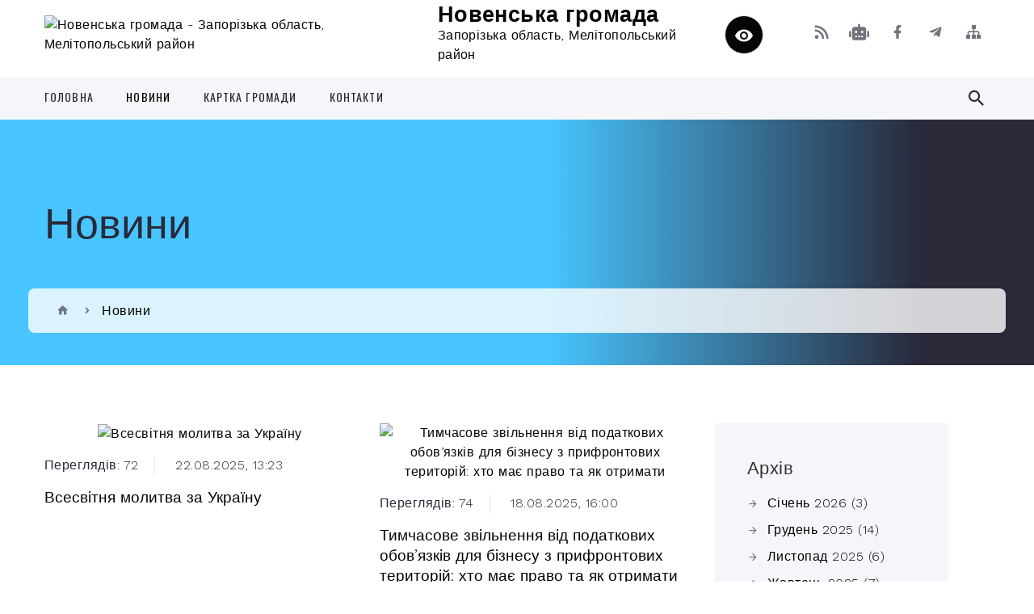

--- FILE ---
content_type: text/html; charset=UTF-8
request_url: https://novenska-gromada.gov.ua/news/?p=5
body_size: 14219
content:
<!DOCTYPE html>
<html class="wide wow-animation" lang="uk">
<head>
	<!--[if IE]><meta http-equiv="X-UA-Compatible" content="IE=edge"><![endif]-->
	<meta charset="utf-8">
	<meta name="viewport" content="width=device-width, initial-scale=1">
	<!--[if IE]><script>
		document.createElement('header');
		document.createElement('nav');
		document.createElement('main');
		document.createElement('section');
		document.createElement('article');
		document.createElement('aside');
		document.createElement('footer');
		document.createElement('figure');
		document.createElement('figcaption');
	</script><![endif]-->
	<title>Новини | Новенська громада, Запорізька область, Мелітопольський район</title>
	<meta name="description" content="Новини, події, інформація - Новенська">
	<meta name="keywords" content="Новини, |, Новенська, громада,, Запорізька, область,, Мелітопольський, район">

	
		<meta property="og:image" content="https://rada.info/upload/users_files/20523800/gerb/Зображення-WhatsApp-дата_-2025-09-12-о-08.45.51_50ab3fca.png">
					
		<link rel="apple-touch-icon" sizes="57x57" href="https://gromada.org.ua/apple-icon-57x57.png">
	<link rel="apple-touch-icon" sizes="60x60" href="https://gromada.org.ua/apple-icon-60x60.png">
	<link rel="apple-touch-icon" sizes="72x72" href="https://gromada.org.ua/apple-icon-72x72.png">
	<link rel="apple-touch-icon" sizes="76x76" href="https://gromada.org.ua/apple-icon-76x76.png">
	<link rel="apple-touch-icon" sizes="114x114" href="https://gromada.org.ua/apple-icon-114x114.png">
	<link rel="apple-touch-icon" sizes="120x120" href="https://gromada.org.ua/apple-icon-120x120.png">
	<link rel="apple-touch-icon" sizes="144x144" href="https://gromada.org.ua/apple-icon-144x144.png">
	<link rel="apple-touch-icon" sizes="152x152" href="https://gromada.org.ua/apple-icon-152x152.png">
	<link rel="apple-touch-icon" sizes="180x180" href="https://gromada.org.ua/apple-icon-180x180.png">
	<link rel="icon" type="image/png" sizes="192x192"  href="https://gromada.org.ua/android-icon-192x192.png">
	<link rel="icon" type="image/png" sizes="32x32" href="https://gromada.org.ua/favicon-32x32.png">
	<link rel="icon" type="image/png" sizes="96x96" href="https://gromada.org.ua/favicon-96x96.png">
	<link rel="icon" type="image/png" sizes="16x16" href="https://gromada.org.ua/favicon-16x16.png">
	<link rel="manifest" href="https://gromada.org.ua/manifest.json">
	<meta name="msapplication-TileColor" content="#ffffff">
	<meta name="msapplication-TileImage" content="https://gromada.org.ua/ms-icon-144x144.png">
	<meta name="theme-color" content="#ffffff">
	
	
		<meta name="robots" content="">
		
    <link rel="stylesheet" href="https://fonts.googleapis.com/css?family=Work+Sans:300,700,800%7COswald:300,400,500">
	
    <link rel="preload" href="//gromada.org.ua/themes/2021_bar/css/styles_vip.css?v=2.98" as="style">
	<link rel="stylesheet" href="//gromada.org.ua/themes/2021_bar/css/styles_vip.css?v=2.98">
	<link rel="stylesheet" href="//gromada.org.ua/themes/2021_bar/css/77225/theme_vip.css?v=1768456113">
	
			<!--[if lt IE 9]>
	<script src="https://oss.maxcdn.com/html5shiv/3.7.2/html5shiv.min.js"></script>
	<script src="https://oss.maxcdn.com/respond/1.4.2/respond.min.js"></script>
	<![endif]-->
	<!--[if gte IE 9]>
	<style type="text/css">
		.gradient { filter: none; }
	</style>
	<![endif]-->

</head>
<body class="">

	<a href="#top_menu" class="skip-link link" aria-label="Перейти до головного меню (Alt+1)" accesskey="1">Перейти до головного меню (Alt+1)</a>
	<a href="#left_menu" class="skip-link link" aria-label="Перейти до бічного меню (Alt+2)" accesskey="2">Перейти до бічного меню (Alt+2)</a>
    <a href="#main_content" class="skip-link link" aria-label="Перейти до головного вмісту (Alt+3)" accesskey="3">Перейти до текстового вмісту (Alt+3)</a>



<div class="page">

	<!-- Page Header-->
	<header class="section page-header">
		<!-- RD Navbar-->
		<div class="rd-navbar-wrap">
			<nav class="rd-navbar rd-navbar-corporate" data-layout="rd-navbar-fixed" data-sm-layout="rd-navbar-fixed" data-md-layout="rd-navbar-fixed" data-md-device-layout="rd-navbar-fixed" data-lg-layout="rd-navbar-static" data-lg-device-layout="rd-navbar-fixed" data-xl-layout="rd-navbar-static" data-xl-device-layout="rd-navbar-static" data-xxl-layout="rd-navbar-static" data-xxl-device-layout="rd-navbar-static" data-lg-stick-up-offset="118px" data-xl-stick-up-offset="118px" data-xxl-stick-up-offset="118px" data-lg-stick-up="true" data-xl-stick-up="true" data-xxl-stick-up="true">
				<div class="rd-navbar-aside-outer">
					<div class="rd-navbar-aside">
						<!-- RD Navbar Panel-->
						<div class="rd-navbar-panel">
							<!-- RD Navbar Toggle-->
							<button class="rd-navbar-toggle" data-rd-navbar-toggle="#rd-navbar-nav-wrap-1" aria-label="Показати меню сайту"><span></span></button>
							<a class="rd-navbar-brand" href="https://novenska-gromada.gov.ua/">
								<img src="https://rada.info/upload/users_files/20523800/gerb/Зображення-WhatsApp-дата_-2025-09-12-о-08.45.51_50ab3fca.png" alt="Новенська громада - Запорізька область, Мелітопольський район" srcset="https://rada.info/upload/users_files/20523800/gerb/Зображення-WhatsApp-дата_-2025-09-12-о-08.45.51_50ab3fca.png">
								<span>Новенська громада <br><small>Запорізька область, Мелітопольський район</small></span>
							</a>
						</div>
						<div class="rd-navbar-collapse">
							<button class="rd-navbar-collapse-toggle rd-navbar-fixed-element-1" data-rd-navbar-toggle="#rd-navbar-collapse-content-1"><span></span></button>
							<div class="rd-navbar-collapse-content" id="rd-navbar-collapse-content-1">
								<article class="unit align-items-center">
									<div class="unit-left"><a class="icon icon-md icon-modern mdi mdi-eye inverse" href="#" title="Режим високої контастності" onclick="return set_special('5b50c4585ad7e37c7c55d618314a87453fabee4f');"></a></div>
								</article>
								<article class="align-items-center">
									<div class="unit-body">
										<ul class="list-0">
											<li class="social_links">
												<div class="group group-xs group-middle">
												
													<a class="icon icon-sm icon-creative mdi mdi-rss" href="https://gromada.org.ua/rss/77225/" rel="nofollow" target="_blank" title="RSS-стрічка новин"></a>
																										<a class="icon icon-sm icon-creative mdi mdi-robot" href="https://novenska-gromada.gov.ua/feedback/#chat_bot" title="Наша громада в смартфоні"><i class="fas fa-robot"></i></a>
																																																				<a class="icon icon-sm icon-creative mdi mdi-facebook" href="https://www.facebook.com/novenskagromada/" rel="nofollow" target="_blank" title="Наша сторінка у Facebook"></a>													<a class="icon icon-sm icon-creative mdi mdi-telegram" href="https://t.me/novenskatg" rel="nofollow" target="_blank" title="Telegram-канал"></a>																										<a class="icon icon-sm icon-creative mdi mdi-sitemap" href="https://novenska-gromada.gov.ua/sitemap/" rel="nofollow" target="_blank" title="Мапа сайту"></a>
													
												</div>
											</li>
																					</ul>
									</div>
								</article>
							</div>
						</div>
					</div>
				</div>
				<div class="rd-navbar-main-outer" id="top_menu">
					<div class="rd-navbar-main">
						<div class="rd-navbar-nav-wrap" id="rd-navbar-nav-wrap-1">
							<!-- RD Navbar Search-->
							<div class="rd-navbar-search" id="rd-navbar-search-1">
								<button class="rd-navbar-search-toggle" data-rd-navbar-toggle="#rd-navbar-search-1" aria-label="Показати форму для пошуку"><span></span></button>
								<form class="rd-search" action="https://novenska-gromada.gov.ua/search/" data-search-live="rd-search-results-live-1" method="GET">
									<div class="form-wrap">
										<label class="form-label" for="rd-navbar-search-form-input-1">Пошук...</label>
										<input class="form-input rd-navbar-search-form-input" id="rd-navbar-search-form-input-1" type="text" name="q" aria-label="Введіть пошукову фразу" autocomplete="off">
									</div>
									<button name="gAction" value="y" class="rd-search-form-submit far fa-search" type="submit" aria-label="Здійснити пошук"></button>
								</form>
							</div>
							<!-- RD Navbar Nav-->
							<ul class="rd-navbar-nav">
																<li class="rd-nav-item">
									<a class="rd-nav-link" href="https://novenska-gromada.gov.ua/main/">Головна</a>
																	</li>
																<li class="rd-nav-item active">
									<a class="rd-nav-link" href="https://novenska-gromada.gov.ua/news/">Новини</a>
																	</li>
																<li class="rd-nav-item">
									<a class="rd-nav-link" href="https://novenska-gromada.gov.ua/structure/">Картка громади</a>
																	</li>
																<li class="rd-nav-item">
									<a class="rd-nav-link" href="https://novenska-gromada.gov.ua/feedback/">Контакти</a>
																	</li>
																							</ul>
						</div>
					</div>
				</div>
			</nav>
		</div>
	</header>

		<section class="breadcrumbs-custom bg-image" style="background-image: url(https://rada.info/upload/users_files/20523800/backgrounds/30_2.jpg);">
		<div class="breadcrumbs-custom-inner">
			<div class="container breadcrumbs-custom-container">
				<div class="breadcrumbs-custom-main">
										<h1 class="breadcrumbs-custom-title">Новини</h1>
									</div>
				<ul class="breadcrumbs-custom-path"><li><a href="/" title="Головна сторінка"><span class="icon mdi mdi-home"></span></a></li><li class="active" aria-current="page">Новини</li> </ul>
			</div>
		</div>
	</section>
	
	<div id="main_content">
						<section class="section section-lg">
    <div class="container">
	
      <div class="blog-layout">
        <div class="blog-layout-main">

			
		          <div class="row row-50 row-xxl-70">

                        <div class="col-sm-6 wow-outer">
              <!-- Post Classic-->
              <article class="post-modern wow slideInLeft animated">
                  <a class="post-modern-media" href="https://novenska-gromada.gov.ua/news/1755858290/">
												<img src="https://rada.info/upload/users_files/20523800/56ee0634e1e8ccb607fb8208d5542cda.jpg" alt="Всесвітня молитва за Україну">
						                                        </a>
                  <ul class="post-modern-meta">
                      <li>Переглядів: 72</li>
                      <li>
                        <time datetime="2025">22.08.2025, 13:23</time>
                      </li>
                  </ul>
                  <h4 class="post-modern-title"><a href="https://novenska-gromada.gov.ua/news/1755858290/">Всесвітня молитва за Україну</a></h4>
              </article>
            </div>
                        <div class="col-sm-6 wow-outer">
              <!-- Post Classic-->
              <article class="post-modern wow slideInLeft animated">
                  <a class="post-modern-media" href="https://novenska-gromada.gov.ua/news/1755522388/">
												<img src="https://rada.info/upload/users_files/20523800/97eef6374c1e2029b9cd73c557fed851.jpg" alt="Тимчасове звільнення від податкових обов’язків для бізнесу з прифронтових територій: хто має право та як отримати">
						                                        </a>
                  <ul class="post-modern-meta">
                      <li>Переглядів: 74</li>
                      <li>
                        <time datetime="2025">18.08.2025, 16:00</time>
                      </li>
                  </ul>
                  <h4 class="post-modern-title"><a href="https://novenska-gromada.gov.ua/news/1755522388/">Тимчасове звільнення від податкових обов’язків для бізнесу з прифронтових територій: хто має право та як отримати</a></h4>
              </article>
            </div>
                        <div class="col-sm-6 wow-outer">
              <!-- Post Classic-->
              <article class="post-modern wow slideInLeft animated">
                  <a class="post-modern-media" href="https://novenska-gromada.gov.ua/news/1755515537/">
												<img src="https://rada.info/upload/users_files/20523800/e1229662a9cd9adeb440feff2e629cb2.jpg" alt="Уряд розширює доступ до програми єОселя для ВПО та мешканців прифронтових територій">
						                                        </a>
                  <ul class="post-modern-meta">
                      <li>Переглядів: 80</li>
                      <li>
                        <time datetime="2025">18.08.2025, 14:10</time>
                      </li>
                  </ul>
                  <h4 class="post-modern-title"><a href="https://novenska-gromada.gov.ua/news/1755515537/">Уряд розширює доступ до програми єОселя для ВПО та мешканців прифронтових територій</a></h4>
              </article>
            </div>
                        <div class="col-sm-6 wow-outer">
              <!-- Post Classic-->
              <article class="post-modern wow slideInLeft animated">
                  <a class="post-modern-media" href="https://novenska-gromada.gov.ua/news/1755511011/">
												<img src="https://rada.info/upload/users_files/20523800/af4bfff43131583d3a34ad2a9e4bde67.png" alt="Бути поряд – просто: в Україні запустили платформу для підтримки постраждалих від агресії рф">
						                                        </a>
                  <ul class="post-modern-meta">
                      <li>Переглядів: 67</li>
                      <li>
                        <time datetime="2025">18.08.2025, 12:55</time>
                      </li>
                  </ul>
                  <h4 class="post-modern-title"><a href="https://novenska-gromada.gov.ua/news/1755511011/">Бути поряд – просто: в Україні запустили платформу для підтримки постраждалих від агресії рф</a></h4>
              </article>
            </div>
                        <div class="col-sm-6 wow-outer">
              <!-- Post Classic-->
              <article class="post-modern wow slideInLeft animated">
                  <a class="post-modern-media" href="https://novenska-gromada.gov.ua/news/1755503666/">
												<img src="https://rada.info/upload/users_files/20523800/e6a01d383a423f819b8bfdce3d71ce9f.jpg" alt="Міжнародний день корінних народів світу">
						                                        </a>
                  <ul class="post-modern-meta">
                      <li>Переглядів: 117</li>
                      <li>
                        <time datetime="2025">18.08.2025, 10:51</time>
                      </li>
                  </ul>
                  <h4 class="post-modern-title"><a href="https://novenska-gromada.gov.ua/news/1755503666/">Міжнародний день корінних народів світу</a></h4>
              </article>
            </div>
                        <div class="col-sm-6 wow-outer">
              <!-- Post Classic-->
              <article class="post-modern wow slideInLeft animated">
                  <a class="post-modern-media" href="https://novenska-gromada.gov.ua/news/1755249489/">
												<img src="https://rada.info/upload/users_files/20523800/14fba818685f3f2d2d8bbbf112fc7abd.jpg" alt="Набір в «Азов». Вільний вибір посади і служба без досвіду">
						                                        </a>
                  <ul class="post-modern-meta">
                      <li>Переглядів: 127</li>
                      <li>
                        <time datetime="2025">15.08.2025, 12:09</time>
                      </li>
                  </ul>
                  <h4 class="post-modern-title"><a href="https://novenska-gromada.gov.ua/news/1755249489/">Набір в «Азов». Вільний вибір посади і служба без досвіду</a></h4>
              </article>
            </div>
                        <div class="col-sm-6 wow-outer">
              <!-- Post Classic-->
              <article class="post-modern wow slideInLeft animated">
                  <a class="post-modern-media" href="https://novenska-gromada.gov.ua/news/1755179766/">
												<img src="https://rada.info/upload/users_files/20523800/1d354450fcbca1d49100fe6d67a55a3a.png" alt="Курс для молоді «Вступ України до ЄС»">
						                                        </a>
                  <ul class="post-modern-meta">
                      <li>Переглядів: 132</li>
                      <li>
                        <time datetime="2025">14.08.2025, 16:55</time>
                      </li>
                  </ul>
                  <h4 class="post-modern-title"><a href="https://novenska-gromada.gov.ua/news/1755179766/">Курс для молоді «Вступ України до ЄС»</a></h4>
              </article>
            </div>
                        <div class="col-sm-6 wow-outer">
              <!-- Post Classic-->
              <article class="post-modern wow slideInLeft animated">
                  <a class="post-modern-media" href="https://novenska-gromada.gov.ua/news/1755079466/">
												<img src="https://rada.info/upload/users_files/20523800/916a2de43466d5ba5fb3613d79715395.jpg" alt="Вивчення української мови для ветеранів війни, Захисників і Захисниць України. Безоплатні онлайн-курси">
						                                        </a>
                  <ul class="post-modern-meta">
                      <li>Переглядів: 72</li>
                      <li>
                        <time datetime="2025">13.08.2025, 13:00</time>
                      </li>
                  </ul>
                  <h4 class="post-modern-title"><a href="https://novenska-gromada.gov.ua/news/1755079466/">Вивчення української мови для ветеранів війни, Захисників і Захисниць України. Безоплатні онлайн-курси</a></h4>
              </article>
            </div>
                        <div class="col-sm-6 wow-outer">
              <!-- Post Classic-->
              <article class="post-modern wow slideInLeft animated">
                  <a class="post-modern-media" href="https://novenska-gromada.gov.ua/news/1754979581/">
												<img src="https://rada.info/upload/users_files/20523800/d56b3f829c56f3e0ac3638546c0ec46b.jpeg" alt="З Днем молоді!">
						                                        </a>
                  <ul class="post-modern-meta">
                      <li>Переглядів: 91</li>
                      <li>
                        <time datetime="2025">12.08.2025, 09:18</time>
                      </li>
                  </ul>
                  <h4 class="post-modern-title"><a href="https://novenska-gromada.gov.ua/news/1754979581/">З Днем молоді!</a></h4>
              </article>
            </div>
                        <div class="col-sm-6 wow-outer">
              <!-- Post Classic-->
              <article class="post-modern wow slideInLeft animated">
                  <a class="post-modern-media" href="https://novenska-gromada.gov.ua/news/1754979303/">
												<img src="https://rada.info/upload/users_files/20523800/0d406ec7fe908cde3cc468895dca5905.jpg" alt="Підписання меморандуму про співпрацю з Запорізьким обласним центром національного спротиву та ветеранської політики">
						                                        </a>
                  <ul class="post-modern-meta">
                      <li>Переглядів: 219</li>
                      <li>
                        <time datetime="2025">12.08.2025, 09:13</time>
                      </li>
                  </ul>
                  <h4 class="post-modern-title"><a href="https://novenska-gromada.gov.ua/news/1754979303/">Підписання меморандуму про співпрацю з Запорізьким обласним центром національного спротиву та ветеранської політики</a></h4>
              </article>
            </div>
            
          </div>

          <nav aria-label="Посторінкова навігація" class="pagination"><div class="page-item"><a class="page-link button-winona" href="?p=1">1</a></div><div class="page-item"><a class="page-link button-winona" href="?p=2">2</a></div><div class="page-item"><a class="page-link button-winona" href="?p=3">3</a></div><div class="page-item"><a class="page-link button-winona" href="?p=4">4</a></div><div class="page-item active"><a class="page-link button-winona" href="#" aria-current="page">5</a></div><div class="page-item"><a class="page-link button-winona" href="?p=6">6</a></div><div class="page-item"><a class="page-link button-winona" href="?p=7">7</a></div><div class="page-item"><a class="page-link button-winona" href="?p=8">8</a></div><div class="page-item"><a class="page-link button-winona" href="?p=9">9</a></div><div class="page-item"><a class="page-link button-winona" href="?p=10">10</a></div><div class="page-item"><a class="page-link button-winona" href="?p=62">&raquo;</a></div></nav>
        </div>
        <div class="blog-layout-aside">
		
			<div class="blog-layout-aside-item">
				<p class="blog-layout-aside-title">Архів</p>
				<ul class="list-marked">
															<li><a href="?date_from=2026-01-01&date_to=2026-01-31&period=1&gAction=date_filter" rel="nofollow">Січень 2026 (3)</a></li>
																				<li><a href="?date_from=2025-12-01&date_to=2025-12-31&period=2&gAction=date_filter" rel="nofollow">Грудень 2025 (14)</a></li>
																				<li><a href="?date_from=2025-11-01&date_to=2025-11-30&period=3&gAction=date_filter" rel="nofollow">Листопад 2025 (6)</a></li>
																				<li><a href="?date_from=2025-10-01&date_to=2025-10-31&period=4&gAction=date_filter" rel="nofollow">Жовтень 2025 (7)</a></li>
																				<li><a href="?date_from=2025-09-01&date_to=2025-09-30&period=5&gAction=date_filter" rel="nofollow">Вересень 2025 (2)</a></li>
																				<li><a href="?date_from=2025-08-01&date_to=2025-08-31&period=6&gAction=date_filter" rel="nofollow">Серпень 2025 (18)</a></li>
																				<li><a href="?date_from=2025-07-01&date_to=2025-07-31&period=7&gAction=date_filter" rel="nofollow">Липень 2025 (12)</a></li>
																				<li><a href="?date_from=2025-06-01&date_to=2025-06-30&period=8&gAction=date_filter" rel="nofollow">Червень 2025 (39)</a></li>
																				<li><a href="?date_from=2025-05-01&date_to=2025-05-31&period=9&gAction=date_filter" rel="nofollow">Травень 2025 (11)</a></li>
																				<li><a href="?date_from=2025-04-01&date_to=2025-04-30&period=10&gAction=date_filter" rel="nofollow">Квітень 2025 (9)</a></li>
																				<li><a href="?date_from=2025-03-01&date_to=2025-03-31&period=11&gAction=date_filter" rel="nofollow">Березень 2025 (2)</a></li>
																				<li><a href="?date_from=2025-02-01&date_to=2025-02-28&period=12&gAction=date_filter" rel="nofollow">Лютий 2025 (4)</a></li>
																				<li><a href="?date_from=2025-01-01&date_to=2025-01-31&period=13&gAction=date_filter" rel="nofollow">Січень 2025 (4)</a></li>
																				<li><a href="?date_from=2020-02-01&date_to=2024-12-31&period=14&gAction=date_filter" rel="nofollow">Більше року тому (472)</a></li>
														</ul>
			</div>
					  
        </div>
      </div>
    </div>
</section>

<section class="section section-sm bg-gray-100 right_menu_b" id="left_menu">
	<div class="container">
		
        <div class="owl-carousel owl-carousel-centered-pagination" data-items="1" data-sm-items="2" data-md-items="3" data-lg-items="4" data-dots="true" data-stage-padding="0" data-loop="false" data-margin="30" data-mouse-drag="true">
			            <div class="item">
				<h5><a href="https://novenska-gromada.gov.ua/golova-novenskoi-otg-17-34-40-24-02-2020/">Сільський голова</a></h5>
				            </div>
			            <div class="item">
				<h5><a href="https://novenska-gromada.gov.ua/docs/">Архів документів</a></h5>
				            </div>
			            <div class="item">
				<h5><a href="https://novenska-gromada.gov.ua/vikonavchij-komitet-20-36-30-24-02-2020/">Виконавчий комітет</a></h5>
				            </div>
			            <div class="item">
				<h5><a href="https://novenska-gromada.gov.ua/aparat-17-34-03-24-02-2020/">Апарат</a></h5>
				            </div>
			            <div class="item">
				<h5><a href="https://novenska-gromada.gov.ua/deputati-17-47-55-24-02-2020/">Депутати</a></h5>
				            </div>
			            <div class="item">
				<h5><a href="https://novenska-gromada.gov.ua/istorichna-dovidka-20-36-50-24-02-2020/">Історична довідка</a></h5>
								<ul>
										<li>
						<a href="https://novenska-gromada.gov.ua/selo-udachne-13-27-26-26-02-2020/">Село Удачне</a>
					</li>
										<li>
						<a href="https://novenska-gromada.gov.ua/selische-nove-20-39-55-24-02-2020/">Селище Нове</a>
					</li>
										<li>
						<a href="https://novenska-gromada.gov.ua/selo-daniloivanivka-20-43-45-24-02-2020/">Село Данило-Іванівка</a>
					</li>
										<li>
						<a href="https://novenska-gromada.gov.ua/selische-sadove-20-48-10-24-02-2020/">Селище Садове</a>
					</li>
										<li>
						<a href="https://novenska-gromada.gov.ua/selische-zelene-20-49-31-24-02-2020/">Селище Зелене</a>
					</li>
										<li>
						<a href="https://novenska-gromada.gov.ua/selo-taschenak-20-50-40-24-02-2020/">Село Тащенак</a>
					</li>
										<li>
						<a href="https://novenska-gromada.gov.ua/selische-fruktove-20-53-47-24-02-2020/">Селище Фруктове</a>
					</li>
										<li>
						<a href="https://novenska-gromada.gov.ua/selo-dolinske-20-55-41-24-02-2020/">Село Долинське</a>
					</li>
										<li>
						<a href="https://novenska-gromada.gov.ua/selo-kirpichne-20-56-40-24-02-2020/">Село Кирпичне</a>
					</li>
										<li>
						<a href="https://novenska-gromada.gov.ua/selo-romashki-20-57-40-24-02-2020/">Село Ромашки</a>
					</li>
														</ul>
				            </div>
			            <div class="item">
				<h5><a href="https://novenska-gromada.gov.ua/pasport-17-54-47-24-02-2020/">Паспорт</a></h5>
								<ul>
										<li>
						<a href="https://novenska-gromada.gov.ua/pasporti-silskih-rad-novenskoi-otg-09-26-21-15-07-2020/">Паспорти сільських рад Новенської ОТГ</a>
					</li>
														</ul>
				            </div>
			            <div class="item">
				<h5><a href="https://novenska-gromada.gov.ua/programa-socialnoekonomichnogo-rozvitku-otg-08-37-35-16-06-2020/">Програма соціально-економічного розвитку ОТГ</a></h5>
				            </div>
			            <div class="item">
				<h5><a href="https://novenska-gromada.gov.ua/rishennya-vikonkomu-13-00-11-10-12-2020/">Рішення виконкому</a></h5>
				            </div>
			            <div class="item">
				<h5><a href="https://novenska-gromada.gov.ua/zvernennya-gromadyan-14-25-04-01-03-2021/">Звернення громадян</a></h5>
								<ul>
										<li>
						<a href="https://novenska-gromada.gov.ua/viizni-prijomi-14-26-09-01-03-2021/">Гаряча лінія</a>
					</li>
										<li>
						<a href="https://novenska-gromada.gov.ua/perelik-chinnih-elektronnih-adres-strukturnih-pidrozdiliv-novenskoi-tg-15-02-51-01-03-2021/">Перелік чинних електронних адрес структурних підрозділів Новенської ТГ</a>
					</li>
														</ul>
				            </div>
			            <div class="item">
				<h5><a href="https://novenska-gromada.gov.ua/kolektivni-dogovori-09-30-43-26-02-2021/">Колективні договори</a></h5>
								<ul>
										<li>
						<a href="https://novenska-gromada.gov.ua/informaciya-09-32-22-26-02-2021/">Інформація</a>
					</li>
										<li>
						<a href="https://novenska-gromada.gov.ua/rozporyadzhennya-09-34-46-26-02-2021/">Розпорядження</a>
					</li>
										<li>
						<a href="https://novenska-gromada.gov.ua/dogovori-11-05-11-28-04-2021/">Договори</a>
					</li>
														</ul>
				            </div>
			            <div class="item">
				<h5><a href="https://novenska-gromada.gov.ua/dostup-do-publichnoi-informacii-14-31-51-01-03-2021/">Доступ до публічної інформації</a></h5>
								<ul>
										<li>
						<a href="https://novenska-gromada.gov.ua/zayava-14-32-16-01-03-2021/">Заява</a>
					</li>
										<li>
						<a href="https://novenska-gromada.gov.ua/zakonodavcha-baza-14-33-10-01-03-2021/">Законодавча база</a>
					</li>
										<li>
						<a href="https://novenska-gromada.gov.ua/rishennya-14-33-41-01-03-2021/">Рішення</a>
					</li>
										<li>
						<a href="https://novenska-gromada.gov.ua/finansova-zvitnist-15-35-47-08-04-2024/">Фінансова звітність</a>
					</li>
										<li>
						<a href="https://novenska-gromada.gov.ua/nomenklatura-sprav-12-01-55-30-12-2024/">Номенклатура справ</a>
					</li>
										<li>
						<a href="https://novenska-gromada.gov.ua/reestr-zbitkiv-dlya-ukraini-13-54-15-09-05-2025/">Реєстр збитків для України</a>
					</li>
										<li>
						<a href="https://novenska-gromada.gov.ua/zvit-pro-vikonanu-robotu-09-29-43-12-08-2025/">Звіт про виконану роботу</a>
					</li>
														</ul>
				            </div>
			            <div class="item">
				<h5><a href="https://novenska-gromada.gov.ua/administrativni-poslugi-08-08-27-03-06-2025/">Адміністративні послуги</a></h5>
				            </div>
			            <div class="item">
				<h5><a href="https://novenska-gromada.gov.ua/viddil-osviti-novenskoi-tg-10-15-15-16-01-2021/">Освіта Новенської ТГ</a></h5>
								<ul>
										<li>
						<a href="https://novenska-gromada.gov.ua/polozhennya-pro-viddil-osviti-10-15-53-16-01-2021/">Положення про відділ освіти</a>
					</li>
										<li>
						<a href="https://novenska-gromada.gov.ua/struktura-viddilu-osviti-10-16-46-16-01-2021/">Структура відділу освіти</a>
					</li>
										<li>
						<a href="https://novenska-gromada.gov.ua/novini-viddilu-10-17-43-16-01-2021/">Новини відділу</a>
					</li>
										<li>
						<a href="https://novenska-gromada.gov.ua/koordinati-ta-zasobi-zvyazku-10-18-40-16-01-2021/">Координати та засоби зв'язку</a>
					</li>
										<li>
						<a href="https://novenska-gromada.gov.ua/osvitnya-programa-13-02-25-30-05-2025/">Освітня програма</a>
					</li>
										<li>
						<a href="https://novenska-gromada.gov.ua/atestaciya-pedagogichnih-pracivnikiv-09-04-58-15-10-2025/">Атестація педагогічних працівників</a>
					</li>
														</ul>
				            </div>
			            <div class="item">
				<h5><a href="https://novenska-gromada.gov.ua/finansovij-viddil-novenskoi-tg-11-11-56-16-01-2021/">Фінансовий відділ Новенської ТГ</a></h5>
								<ul>
										<li>
						<a href="https://novenska-gromada.gov.ua/polozhennya-pro-finansovij-viddil-11-12-49-16-01-2021/">Положення про фінансовий відділ</a>
					</li>
										<li>
						<a href="https://novenska-gromada.gov.ua/struktura-finansovogo-viddilu-11-14-00-16-01-2021/">Структура фінансового відділу</a>
					</li>
										<li>
						<a href="https://novenska-gromada.gov.ua/koordinati-ta-zasobi-zvyazku-11-14-30-16-01-2021/">Координати та засоби зв'язку</a>
					</li>
										<li>
						<a href="https://novenska-gromada.gov.ua/novini-viddilu-11-14-59-16-01-2021/">Новини відділу</a>
					</li>
										<li>
						<a href="https://novenska-gromada.gov.ua/bjudzhet-gromadi-11-15-25-16-01-2021/">Бюджет громади</a>
					</li>
														</ul>
				            </div>
			            <div class="item">
				<h5><a href="https://novenska-gromada.gov.ua/vikonannya-bjudzhetu-11-59-32-20-04-2021/">Виконання бюджету</a></h5>
								<ul>
										<li>
						<a href="https://novenska-gromada.gov.ua/bjudzhet-2021-12-00-11-20-04-2021/">Бюджет 2021</a>
					</li>
										<li>
						<a href="https://novenska-gromada.gov.ua/bjudzhet-2022-11-04-29-27-08-2021/">Бюджет 2022</a>
					</li>
										<li>
						<a href="https://novenska-gromada.gov.ua/bjudzhet-2023-13-30-04-31-10-2023/">Бюджет 2023</a>
					</li>
										<li>
						<a href="https://novenska-gromada.gov.ua/bjudzhet-2024-16-29-18-27-02-2024/">Бюджет 2024</a>
					</li>
										<li>
						<a href="https://novenska-gromada.gov.ua/bjudzhet-2025-10-44-04-27-02-2025/">Бюджет 2025</a>
					</li>
														</ul>
				            </div>
			            <div class="item">
				<h5><a href="https://novenska-gromada.gov.ua/pasporti-bjudzhetnih-program-10-37-57-02-03-2020/">Паспорти бюджетних програм</a></h5>
								<ul>
										<li>
						<a href="https://novenska-gromada.gov.ua/pasporti-bjudzhetnih-program-2020-roku-17-28-55-27-08-2021/">Паспорти бюджетних програм 2020 року</a>
					</li>
										<li>
						<a href="https://novenska-gromada.gov.ua/pasporti-bjudzhetnih-program-miscevogo-bjudzhetu-na-2021-rik-10-19-29-05-02-2021/">Паспорти бюджетних програм  місцевого бюджету на 2021 рік</a>
					</li>
										<li>
						<a href="https://novenska-gromada.gov.ua/pasporti-bjudzhetnih-program-miscevogo-bjudzhetu-na-2022-rik-13-05-49-11-01-2022/">Паспорти Бюджетних програм місцевого бюджету на 2022 рік</a>
					</li>
										<li>
						<a href="https://novenska-gromada.gov.ua/pasporti-bjudzhetnih-program-2023-12-48-13-27-10-2023/">Паспорти бюджетних програм 2023</a>
					</li>
										<li>
						<a href="https://novenska-gromada.gov.ua/pasporti-bjudzhetnih-program-2024-12-48-29-27-10-2023/">Паспорти бюджетних програм 2024</a>
					</li>
										<li>
						<a href="https://novenska-gromada.gov.ua/pasporti-bjudzhetnih-program-2025-10-43-59-07-01-2025/">Паспорти бюджетних програм 2025</a>
					</li>
										<li>
						<a href="https://novenska-gromada.gov.ua/pasporti-bjudzhetnih-program-2026-10-15-06-07-01-2026/">Паспорти бюджетних програм 2026</a>
					</li>
														</ul>
				            </div>
			            <div class="item">
				<h5><a href="https://novenska-gromada.gov.ua/tenderna-dokumentaciya-09-20-09-01-03-2021/">Тендерна документація</a></h5>
								<ul>
										<li>
						<a href="https://novenska-gromada.gov.ua/vidkriti-torgi-09-22-12-01-03-2021/">Відкриті торги</a>
					</li>
										<li>
						<a href="https://novenska-gromada.gov.ua/peregovorna-procedura-09-22-50-01-03-2021/">Переговорна процедура</a>
					</li>
										<li>
						<a href="https://novenska-gromada.gov.ua/vidkriti-torgi-z-osoblivostyami-13-23-17-16-11-2023/">Відкриті торги з особливостями</a>
					</li>
														</ul>
				            </div>
			            <div class="item">
				<h5><a href="https://novenska-gromada.gov.ua/komisiya-teb-ta-ns-09-26-27-20-04-2021/">Комісія ТЕБ та НС</a></h5>
				            </div>
			            <div class="item">
				<h5><a href="https://novenska-gromada.gov.ua/kp-novij-pobut-13-12-47-01-02-2022/">КП "Новий побут"</a></h5>
								<ul>
										<li>
						<a href="https://novenska-gromada.gov.ua/dogovora-13-19-30-01-02-2022/">Договора</a>
					</li>
														</ul>
				            </div>
			            <div class="item">
				<h5><a href="https://novenska-gromada.gov.ua/zhkg-novenskoi-tg-09-42-18-27-05-2021/">ЖКГ Новенської ТГ</a></h5>
				            </div>
			            <div class="item">
				<h5><a href="https://novenska-gromada.gov.ua/komunalna-vlasnist-10-38-23-02-03-2020/">Комунальна власність</a></h5>
				            </div>
			            <div class="item">
				<h5><a href="https://novenska-gromada.gov.ua/profil-gromadi-14-31-13-17-11-2021/">Профіль Громади</a></h5>
				            </div>
			            <div class="item">
				<h5><a href="https://novenska-gromada.gov.ua/miscevi-vibori-2020-09-01-29-15-09-2020/">Місцеві вибори 2020</a></h5>
				            </div>
			            <div class="item">
				<h5><a href="https://novenska-gromada.gov.ua/reglament-silskoi-radi-10-08-48-02-03-2020/">Регламент сільської ради</a></h5>
				            </div>
			            <div class="item">
				<h5><a href="https://novenska-gromada.gov.ua/ochischennya-vladi-10-19-14-02-03-2020/">Очищення влади</a></h5>
								<ul>
										<li>
						<a href="https://novenska-gromada.gov.ua/vidpovidi-kompetentnih-organiv-10-20-23-02-03-2020/">Відповіді компетентних органів</a>
					</li>
										<li>
						<a href="https://novenska-gromada.gov.ua/zayavi-posadovih-osib-10-21-32-02-03-2020/">Заяви посадових осіб</a>
					</li>
										<li>
						<a href="https://novenska-gromada.gov.ua/normativnopravovi-akti-10-33-35-02-03-2020/">Нормативно-правові акти</a>
					</li>
										<li>
						<a href="https://novenska-gromada.gov.ua/deklaracii-posadovih-osib-10-37-14-02-03-2020/">Декларації посадових осіб</a>
					</li>
														</ul>
				            </div>
			            <div class="item">
				<h5><a href="https://novenska-gromada.gov.ua/rozporyadzhennya-nachalnika-novenskoi-silskoi-vijskovoi-administracii-11-42-38-24-06-2025/">Розпорядження начальника Новенської селищної військової адміністрації</a></h5>
				            </div>
			            <div class="item">
				<h5><a href="https://novenska-gromada.gov.ua/evakuaciya-ta-gumanitarna-pidtrimka-09-39-47-08-01-2026/">Евакуація та гуманітарна підтримка</a></h5>
				            </div>
			            <div class="item">
				<h5><a href="https://novenska-gromada.gov.ua/evidnovlennya-14-44-25-14-08-2025/">єВідновлення</a></h5>
				            </div>
			            <div class="item">
				<h5><a href="https://novenska-gromada.gov.ua/volonterska-diyalnist-08-22-58-07-08-2025/">Волонтерська діяльність</a></h5>
				            </div>
			            <div class="item">
				<h5><a href="https://novenska-gromada.gov.ua/regulyatorna-politika-10-40-55-02-03-2020/">Регуляторна політика</a></h5>
								<ul>
										<li>
						<a href="https://novenska-gromada.gov.ua/plani-diyalnosti-10-11-41-10-09-2021/">Плани діяльності</a>
					</li>
										<li>
						<a href="https://novenska-gromada.gov.ua/podatki-10-44-16-02-03-2020/">Податки</a>
					</li>
										<li>
						<a href="https://novenska-gromada.gov.ua/tarifi-10-44-32-02-03-2020/">Тарифи</a>
					</li>
										<li>
						<a href="https://novenska-gromada.gov.ua/generalni-plani-10-44-52-02-03-2020/">Генеральні плани</a>
					</li>
														</ul>
				            </div>
			            <div class="item">
				<h5><a href="https://novenska-gromada.gov.ua/vpo-13-36-11-10-01-2024/">ВПО</a></h5>
								<ul>
										<li>
						<a href="https://novenska-gromada.gov.ua/medichna-j-gumanitarna-dopomoga-socialni-viplati-reestraciya-ta-in-admin-poslugi-16-27-01-10-04-2025/">Медична й гуманітарна допомога, соціальні виплати, реєстрація та ін. адмін послуги</a>
					</li>
										<li>
						<a href="https://novenska-gromada.gov.ua/mozhlivosti-pracevlashtuvannya-16-27-33-10-04-2025/">Можливості працевлаштування</a>
					</li>
										<li>
						<a href="https://novenska-gromada.gov.ua/vlashtuvannya-ditej-u-zzso-ta-zdo-16-28-10-10-04-2025/">Влаштування дітей у ЗЗСО та ЗДО</a>
					</li>
										<li>
						<a href="https://novenska-gromada.gov.ua/psihologichna-dopomoga-16-28-36-10-04-2025/">Психологічна допомога</a>
					</li>
														</ul>
				            </div>
			            <div class="item">
				<h5><a href="https://novenska-gromada.gov.ua/pamyatka-schodo-zniklih-ukrainciv-11-57-00-02-02-2024/">Пам'ятка щодо зниклих українців</a></h5>
				            </div>
			            <div class="item">
				<h5><a href="https://novenska-gromada.gov.ua/vseukrainska-programa-mentalnogo-zdorov’ya-ti-yak-10-46-29-10-01-2024/">Всеукраїнська програма ментального здоров’я «Ти як?»</a></h5>
								<ul>
										<li>
						<a href="https://novenska-gromada.gov.ua/scho-take-mentalne-zdorov’ya-10-54-09-10-01-2024/">Що таке ментальне здоров’я?</a>
					</li>
										<li>
						<a href="https://novenska-gromada.gov.ua/mentalne-zdorov’ya-ditej-pid-chas-vijni-poradi-batkam-ta-opikunam-10-56-58-10-01-2024/">Ментальне здоров’я дітей під час війни: поради батькам та опікунам</a>
					</li>
										<li>
						<a href="https://novenska-gromada.gov.ua/bilshe-pro-samodopomogu-11-03-51-10-01-2024/">Більше про самодопомогу</a>
					</li>
										<li>
						<a href="https://novenska-gromada.gov.ua/tehniki-samodopomogi-11-12-29-10-01-2024/">Техніки самодопомоги</a>
					</li>
										<li>
						<a href="https://novenska-gromada.gov.ua/zvertajtesya-po-dopomogu-do-perevirenih-11-14-46-10-01-2024/">Звертайтеся по допомогу до перевірених</a>
					</li>
														</ul>
				            </div>
			            <div class="item">
				<h5><a href="https://novenska-gromada.gov.ua/veteranam-i-veterankam-12-46-06-27-05-2025/">Ветеранам і ветеранкам</a></h5>
				            </div>
			            <div class="item">
				<h5><a href="https://novenska-gromada.gov.ua/genderna-rivnist-11-05-53-18-04-2025/">Гендерна рівність</a></h5>
				            </div>
					</div>
		
				
	</div>
</section>
<section class="section section-sm text-center right_menu_b">
	<div class="container">
				<h3 class="wow-outer"><span class="wow slideInUp">Корисні посилання</span></h3>
				<div class="owl-carousel owl-style-1 wow fadeIn" data-items="2" data-md-items="4" data-lg-items="5" data-dots="true" data-nav="false" data-loop="true" data-autoplay="true" data-margin="30" data-stage-padding="0" data-mouse-drag="false">

											<a class="one_link" href="https://www.president.gov.ua/" target="_blank" rel="nofollow">
					<img src="https://rada.info/upload/users_files/20523800/slides/8710fa7acf6e3fc5f35dff8ddb127b67.jpg" alt="">
					<span></span>
				</a>
								<a class="one_link" href="https://www.rada.gov.ua/" target="_blank" rel="nofollow">
					<img src="https://rada.info/upload/users_files/20523800/slides/2815a9d771e221df7f0a8b3e8428cdbc.jpg" alt="">
					<span></span>
				</a>
								<a class="one_link" href="https://www.kmu.gov.ua/" target="_blank" rel="nofollow">
					<img src="https://rada.info/upload/users_files/20523800/slides/5ed24e58f177557eac4f48c619958168.jpg" alt="">
					<span></span>
				</a>
								<a class="one_link" href="https://www.zoda.gov.ua/" target="_blank" rel="nofollow">
					<img src="https://rada.info/upload/users_files/20523800/slides/39ad14ee78c5839f2c50339e2aca2d36.jpg" alt="">
					<span></span>
				</a>
								<a class="one_link" href="https://www.pfu.gov.ua/" target="_blank" rel="nofollow">
					<img src="https://rada.info/upload/users_files/20523800/slides/8b2121d7ae442d01bc539be65c8d96ed.jpg" alt="">
					<span></span>
				</a>
								<a class="one_link" href="https://legalaid.gov.ua/" target="_blank" rel="nofollow">
					<img src="https://rada.info/upload/users_files/20523800/slides/3f11865d074b28aef2d966793c9b4964.jpg" alt="">
					<span></span>
				</a>
								<a class="one_link" href="https://eveteran.gov.ua/" target="_blank" rel="nofollow">
					<img src="https://rada.info/upload/users_files/20523800/slides/d8f046a5fc4fba5954428ae5fdce2448.jpg" alt="">
					<span></span>
				</a>
								<a class="one_link" href="https://www.howareu.com/" target="_blank" rel="nofollow">
					<img src="https://rada.info/upload/users_files/20523800/slides/2706a46c113989051c56ab08a4e4f793.jpg" alt="">
					<span></span>
				</a>
								<a class="one_link" href="https://diia.gov.ua/" target="_blank" rel="nofollow">
					<img src="https://rada.info/upload/users_files/20523800/slides/7074062bf32ca2f28068abb6320c0496.jpg" alt="">
					<span></span>
				</a>
							
		</div>
	</div>
	</section>
				</div>

	<!-- Page Footer-->
	<footer class="section footer-advanced bg-gray-800">
	
		<div class="footer-advanced-main">
			<div class="container">
				<div class="row row-50">
					<div class="col-lg-4">
						<h4>Сервіси</h4>
						<ul class="list-marked">
														<li><a href="https://novenska-gromada.gov.ua/petitions/">Сервіс електронних петицій</a></li>
																																										<li><a href="https://novenska-gromada.gov.ua/prozorro/">Держзакупівлі ProZorro</a></li>
																																		</ul>
						<div id="google_translate_element" style="margin-top: 20px;"></div>
					</div>
					<div class="col-sm-7 col-md-5 col-lg-4">
						<h4>Корисні посилання</h4>
						<ul class="list-marked">
														<li><a href="https://novenska-gromada.gov.ua/docs/">Офіційні документи</a></li>
																					<li><a href="https://novenska-gromada.gov.ua/structure/">Склад громади</a></li>
														<li><a href="https://novenska-gromada.gov.ua/feedback/">Контактні дані</a></li>
							<li><a href="#" onclick="return set_special('5b50c4585ad7e37c7c55d618314a87453fabee4f');">Режим високої контастності</a></li>
						</ul>
					</div>
					<div class="col-sm-5 col-md-7 col-lg-4">
						<h4>Розробка сайту</h4>
						<div class="developers">
							<a href="https://vlada.ua/propozytsiyi/propozitsiya-gromadam/" class="socials" target="_blank" title="Розроблено на платформі Vlada.UA"><svg xmlns="http://www.w3.org/2000/svg" id="Layer_1" data-name="Layer 1" viewBox="0 0 2372.6 1725.53" class="svg replaced-svg"><defs><style>.cls-11{ opacity:0; }.cls-12{ fill:#fff; }.cls-13{ fill:#2985F7; }</style></defs><g class="cls-11"><rect class="cls-12" width="2372.6" height="1725.53"></rect></g><path d="M859.12,715.89h36L856.62,886.17H819.9L782.44,715.89h36.21c6,37.51,16.06,95,20.48,132.63C843.48,811.22,853.33,753.19,859.12,715.89Zm82.9,0H909.29V886.17H985v-28H942Zm127.38,0,32.73,170.28h-31.71l-7.26-38.91h-30.23l-7.49,38.91H993.71l36.47-170.28Zm-9.23,105.61c-3.37-21.91-8.22-52.15-11-74.27h-.75c-3.22,22.71-8.28,52.22-12.25,74.27Zm140.34-91.2C1231,752.56,1228.69,850,1199,871c-14,16.67-55.4,18.93-78.45,14.38v-167C1142.4,712.79,1185.72,713,1200.51,730.3Zm-12,67.45c-.24-37.88-10.1-60.33-35.23-55.33V859.9C1175.29,862.84,1187.51,848.05,1188.53,797.75Zm113.88-81.86,32.72,170.28h-31.71l-7.26-38.91h-30.23l-7.48,38.91h-31.73l36.47-170.28Zm-9.24,105.61c-3.37-21.91-8.22-52.15-11-74.27h-.75c-3.21,22.71-8.28,52.22-12.24,74.27Zm77.16,22.74c-25.07.11-25.29,44-.49,43.94C1395.87,889.49,1395.09,843.18,1370.33,844.24Zm105.39-17.69c0,25.77-6.73,32.58-16.23,32.58-8.75,0-16-7.57-16-32.58V715.89h-32.73V821c0,42.69,13.75,67.19,49,67.19,32.23,0,48.71-23.73,48.71-67.45V715.89h-32.73Zm155.11,59.62h-31.71l-7.26-38.91h-30.23l-7.49,38.91h-31.73l36.47-170.28h39.22Zm-42-64.67c-3.37-21.91-8.22-52.15-11-74.27h-.75c-3.22,22.71-8.28,52.22-12.25,74.27Z" transform="translate(0)" class="cls-12"></path><path class="cls-13" d="M1931.81,669.53a10.82,10.82,0,0,0,5.41-9.37v-216h216.56v-166H1915.57V653.9L1754.7,746.79V660.16a10.82,10.82,0,0,0-10.83-10.83h-65.52L1766,598.71a10.82,10.82,0,0,0,4-14.78l-36-62.46a10.84,10.84,0,0,0-6.59-5.05,10.67,10.67,0,0,0-8.21,1.09L1490.81,649.33H1389.9l304-175.53a10.89,10.89,0,0,0,4-14.78l-36.06-62.45a10.83,10.83,0,0,0-14.8-4L1202.36,649.33H1101.43L1621.79,348.9a10.9,10.9,0,0,0,4-14.79l-36.06-62.45a10.83,10.83,0,0,0-14.79-4l-661,381.63H813L1362.3,332.17a10.83,10.83,0,0,0,4-14.79l-36-62.46a10.87,10.87,0,0,0-6.59-5,10.72,10.72,0,0,0-8.2,1.09L263.1,858.51l-25.22-43.7L977.94,387.54a10.89,10.89,0,0,0,4-14.78l-36.06-62.45a10.81,10.81,0,0,0-14.8-4L378.34,625.44l-25.21-43.69,427.79-247a10.91,10.91,0,0,0,4-14.79l-36.06-62.46a10.81,10.81,0,0,0-14.8-4L431.14,428.42l-25.22-43.7L583.89,282c12.19-7.06,1.52-25.84-10.82-18.75L385.71,371.38a10.83,10.83,0,0,0-4,14.79l36.06,62.46a10.83,10.83,0,0,0,14.8,4L735.49,277.72l25.22,43.7-427.79,247a10.82,10.82,0,0,0-4,14.78L365,645.64a10.89,10.89,0,0,0,14.79,4L932.51,330.52l25.22,43.68L217.67,801.47a10.93,10.93,0,0,0-4,14.8l36.06,62.45a10.88,10.88,0,0,0,14.8,4L1316.87,275.13l25.23,43.7-574.95,332A10.83,10.83,0,0,0,772.56,671H916.8c6,1.39,654.16-377.65,659.56-379.12l25.22,43.69-546,315.22c-9.45,5.07-5.4,20.56,5.41,20.21h144.23a10.74,10.74,0,0,0,5.41-1.46l437.81-252.76,25.22,43.69L1344.08,650.78c-9.47,5.08-5.39,20.56,5.41,20.21h144.22a10.76,10.76,0,0,0,5.41-1.46l221.46-127.85,25.22,43.7-113.27,65.4c-9.49,5.09-5.36,20.55,5.41,20.21h95.11c0,44.31,0,133.78,0,177.83-.25,8.06,9.36,13.64,16.24,9.38l302.88-174.89,25.18,43.63-264.49,149.8c-12.25,6.94-1.68,25.82,10.66,18.83l274-155.17a10.84,10.84,0,0,0,4.06-14.84l-36.07-62.45a10.82,10.82,0,0,0-14.79-4l-296,170.93V771.8Zm5.41-247V372h194.91v50.53Zm194.91-72.19H1937.22V299.81h194.91Zm-145.8,608.31a10.84,10.84,0,0,1-4,14.8l-615.14,355.15,25.22,43.7,365.36-210.94a10.72,10.72,0,0,1,8.2-1.08,11,11,0,0,1,6.59,5l36.05,62.45a10.84,10.84,0,0,1-4,14.8L1439.33,1453.5l25.23,43.7,115.53-66.72a10.83,10.83,0,0,1,10.82,18.77L1466,1521.38a10.92,10.92,0,0,1-14.8-4l-36-62.46a10.82,10.82,0,0,1,4-14.79l365.32-210.92-25.21-43.7-365.35,210.93a10.82,10.82,0,0,1-14.8-4L1343,1330a10.91,10.91,0,0,1,4-14.79L1962.15,960.1l-25.21-43.7-615.16,355.15a10.84,10.84,0,0,1-14.8-4l-36.06-62.45a10.81,10.81,0,0,1,3.91-14.74L1693,945.29H1598.4l-661,381.65a10.83,10.83,0,0,1-14.8-4l-36.06-62.45a10.92,10.92,0,0,1,4-14.8l520.35-300.43H1309.94L865.27,1202a10.92,10.92,0,0,1-14.79-4l-36.05-62.45a10.81,10.81,0,0,1,3.91-14.74l299.42-175.57h-96.27L886.85,1023a10.83,10.83,0,0,1-14.8-4l-42.58-73.77H682.83A10.83,10.83,0,0,1,672,935.12l-2.2-36.61-78.5,45.34a11,11,0,0,1-5.42,1.44H462.3c-7.48.63-11.28-8.8-14.65-13.84a10.9,10.9,0,0,1,3.78-15.12L663.54,793.87l-3.38-56.31L417.07,877.92a10.84,10.84,0,0,1-10.83-18.77L664.5,710c6.63-4.07,16,.91,16.22,8.72l4.84,80.49a10.86,10.86,0,0,1-5.39,10L482.1,923.64H583L674.17,871c6.65-4.08,16,.92,16.21,8.73L693,923.64H835.71a10.85,10.85,0,0,1,9.39,5.41l40.29,69.81,127.79-73.78a10.85,10.85,0,0,1,5.41-1.44h139a10.82,10.82,0,0,1,5.48,20.16L838.57,1134.1l25.24,43.75,437.83-252.77a10.82,10.82,0,0,1,5.41-1.44h144.22c10.71-.33,15,15.1,5.41,20.21l-546,315.21,25.22,43.7c5.4-1.46,653.58-380.55,659.55-379.12h137.43c10.68-.33,14.95,15,5.48,20.16l-443.33,259.83,25.25,43.74,615.17-355.15a10.83,10.83,0,0,1,14.79,4Z" transform="translate(0)"></path></svg></a><br>
							<span>офіційні сайти «під ключ»</span><br>
							для органів державної влади
						</div>
					</div>
				</div>
			</div>
        </div>
	
		<div class="footer-advanced-aside">
			<div class="container">
				<div class="footer-advanced-layout">
					<div>
						<ul class="list-nav">
														<li><a href="https://novenska-gromada.gov.ua/main/">Головна</a></li>
														<li><a href="https://novenska-gromada.gov.ua/news/">Новини</a></li>
														<li><a href="https://novenska-gromada.gov.ua/structure/">Картка громади</a></li>
														<li><a href="https://novenska-gromada.gov.ua/feedback/">Контакти</a></li>
													</ul>
					</div>
				</div>
			</div>
		</div>
		<div class="container"><hr></div>
		<div class="footer-advanced-aside">
			<div class="container">
				<div class="footer-advanced-layout">
					<a class="brand" href="https://novenska-gromada.gov.ua/">
						<img src="https://rada.info/upload/users_files/20523800/gerb/Зображення-WhatsApp-дата_-2025-09-12-о-08.45.51_50ab3fca.png" alt="Новенська - " width="83" height="49" srcset="https://rada.info/upload/users_files/20523800/gerb/Зображення-WhatsApp-дата_-2025-09-12-о-08.45.51_50ab3fca.png">
						<span>Новенська громада <br><small>Запорізька область, Мелітопольський район</small></span>
					</a>
										<p class="rights">
						<a href="javascipt:;" data-fancybox data-auto-focus="false" data-src="#auth_block" data-modal="false" rel="nofollow" class="open-popup" title="Форма авторизації в адмін-панель сайту"><i class="fa fa-lock" aria-hidden="true"></i> Вхід для адміністратора</a>
					</p>
										<p>
						<span class="copyright-year"></span><span>&nbsp;&copy;&nbsp;</span><span>&nbsp;</span><span>Весь контент доступний за ліцензією <a href="https://creativecommons.org/licenses/by/4.0/deed.uk" target="_blank" rel="nofollow">Creative Commons Attribution 4.0 International License</a>, якщо не зазначено інше</span>
					</p>
				</div>
			</div>
		</div>
	</footer>

</div>




<div class="preloader">
	<div class="preloader-logo"><img src="https://rada.info/upload/users_files/20523800/gerb/Зображення-WhatsApp-дата_-2025-09-12-о-08.45.51_50ab3fca.png" alt="Новенська - " srcset="https://rada.info/upload/users_files/20523800/gerb/Зображення-WhatsApp-дата_-2025-09-12-о-08.45.51_50ab3fca.png"></div>
	<div class="preloader-body">
		<div id="loadingProgressG">
			<div class="loadingProgressG" id="loadingProgressG_1"></div>
		</div>
	</div>
</div>



<!-- Javascript-->
<script src="//gromada.org.ua/themes/2021_bar/js/core.min.js?v=1.08"></script>
<script src="//gromada.org.ua/themes/2021_bar/js/jquery.cookie.min.js"></script>
<script src="//gromada.org.ua/themes/2021_bar/js/jquery.fancybox.min.js"></script>
<script src="//gromada.org.ua/themes/2021_bar/js/moment-with-locales.min.js"></script>
<script src="//gromada.org.ua/themes/2021_bar/js/daterangepicker.js"></script>
<script src="//gromada.org.ua/themes/2021_bar/js/jquery.mask.min.js"></script>
<script src="//gromada.org.ua/themes/2021_bar/js/script.js?v=1.84"></script>

<script type="text/javascript" src="//translate.google.com/translate_a/element.js?cb=googleTranslateElementInit"></script>
<script type="text/javascript">
	function googleTranslateElementInit() {
		new google.translate.TranslateElement({
			pageLanguage: 'uk',
			includedLanguages: 'de,en,es,fr,pl,hu,bg,ro,da,lt',
			layout: google.translate.TranslateElement.InlineLayout.SIMPLE,
			gaTrack: true,
			gaId: 'UA-71656986-1'
		}, 'google_translate_element');
	}
</script>



						<div id="auth_petition" style="display: none;" class="modal_block">

	<button type="button" data-fancybox-close="" class="fancybox-button fancybox-close-small" title="Close"><svg xmlns="http://www.w3.org/2000/svg" version="1" viewBox="0 0 24 24"><path d="M13 12l5-5-1-1-5 5-5-5-1 1 5 5-5 5 1 1 5-5 5 5 1-1z"></path></svg></button>

	<h4>Авторизація в системі електронних петицій</h4>
	
	
		

	<div class="box">

		<form action="//gromada.org.ua/n/actions/" method="post">

			
			<div class="form-wrap">
				<label class="form-label-outside" for="petition_login">Email *</label>
				<input class="form-input" id="petition_login" type="email" name="petition_login" value="" data-constraints="@Email @Required" required>
			</div>

			<div class="form-wrap">
				<label class="form-label-outside" for="petition_password">Пароль *</label>
				<input class="form-input" id="petition_password" type="password" name="petition_password" value="" data-constraints="@Required" required>
			</div>
			
			
			<div class="wow-outer">
				
				<input type="hidden" name="back_url" value="https://novenska-gromada.gov.ua/news/">
				<input type="hidden" name="hash" value="5b50c4585ad7e37c7c55d618314a87453fabee4f">
				<input type="hidden" name="gromada_id" value="77225">
				
				<input type="hidden" name="petition_id" value="">
				<input type="hidden" name="design_2021" value="y">
				<button class="button button-primary-outline button-winona" type="submit" name="pAction" value="login_as_petition">Авторизуватись</button>
			</div>

		</form>

	</div>
	
			<p>Забулись пароль? <a href="javascript:;" rel="nofollow" onclick="return show_next_modal('#forgot_password');">Система відновлення пароля</a></p>
		<p>Ще не зареєстровані? <a href="javascript:;" rel="nofollow" onclick="return show_next_modal('#reg_petition');">Реєстрація</a></p>
	
</div>


							<div id="reg_petition" style="display: none;" class="modal_block">

	<button type="button" data-fancybox-close="" class="fancybox-button fancybox-close-small" title="Close"><svg xmlns="http://www.w3.org/2000/svg" version="1" viewBox="0 0 24 24"><path d="M13 12l5-5-1-1-5 5-5-5-1 1 5 5-5 5 1 1 5-5 5 5 1-1z"></path></svg></button>
	
	<h4>Реєстрація в системі електронних петицій</h4>
	
	<div class="alert alert-danger">
		<p>Зареєструватись можна буде лише після того, як громада підключить на сайт систему електронної ідентифікації. Наразі очікуємо підключення до ID.gov.ua. Вибачте за тимчасові незручності</p>
	</div>
			
		
	<p>Вже зареєстровані? <a href="javascript:;" onclick="return show_next_modal('#auth_petition');" rel="nofollow">Увійти</a></p>

</div>


				<div id="forgot_password" style="display: none;" class="modal_block">

	<button type="button" data-fancybox-close="" class="fancybox-button fancybox-close-small" title="Close"><svg xmlns="http://www.w3.org/2000/svg" version="1" viewBox="0 0 24 24"><path d="M13 12l5-5-1-1-5 5-5-5-1 1 5 5-5 5 1 1 5-5 5 5 1-1z"></path></svg></button>

    <h4>Відновлення забутого пароля</h4>
    <form action="//gromada.org.ua/n/actions/" method="post">

		
        
		<div class="form-wrap">
			<label class="form-label-outside" for="forgot_email">Email зареєстрованого користувача *</label>
			<input class="form-input" id="forgot_email" type="email" name="forgot_email" value="" data-constraints="@Email @Required" required>
		</div>
		
		<div class="row row-10">
			<div class="col-md-6 wow-outer">
				<div class="form-wrap">
					<img id="forgot_img_captcha" src="//gromada.org.ua/upload/pre_captcha.png">
				</div>
			</div>
			<div class="col-md-6 wow-outer">
				<div class="form-wrap">
					<label class="form-label-outside" for="forgot_captcha">Результат з прикладу *</label>
					<input type="text" class="form-control" name="forgot_captcha" id="forgot_captcha" value="" data-constraints="@Required" required>
				</div>
			</div>
		</div>
		
		
		<div class="wow-outer">
			<input type="hidden" name="petition_id" value="">
			
			<input type="hidden" name="gromada_id" value="77225">
			<input type="hidden" name="back_url" value="https://novenska-gromada.gov.ua/news/">
			<input type="hidden" name="captcha_code" id="forgot_captcha_code" value="5b50c4585ad7e37c7c55d618314a87453fabee4f">
			
			<input type="hidden" name="design_2021" value="y">
            <button type="submit" class="button button-primary-outline button-winona" name="pAction" value="forgot_password_from_gromada">Відновити пароль</button>
        </div>
        
		<p>Згадали авторизаційні дані? <a href="javascript:;" rel="nofollow" onclick="return show_next_modal('#auth_petition');">Авторизуйтесь</a></p>

    </form>

</div>

<script type="text/javascript">
    $(document).ready(function() {
        
		$("#forgot_img_captcha").on("click", function() {
			var captcha_code = $("#forgot_captcha_code").val();
			var current_url = document.location.protocol +"//"+ document.location.hostname + document.location.pathname;
			$("#forgot_img_captcha").attr("src", "https://vlada.ua/ajax/?gAction=get_captcha_code&cc="+captcha_code+"&cu="+current_url+"&"+Math.random());
			return false;
		});
		
		
				
		
    });
</script>						
			
																								
		
	
		
						<div id="auth_block" style="display: none;" class="modal_block">

    <h4>Вхід для адміністратора</h4>
    <form action="//gromada.org.ua/n/actions/" method="post">

		
				
		<div class="form-wrap">
			<label class="form-label-outside" for="admin_login">Email / Логін *</label>
			<input class="form-input" id="admin_login" type="text" name="login" value="" data-constraints="@Required" required>
		</div>

		<div class="form-wrap">
			<label class="form-label-outside" for="admin_password">Пароль *</label>
			<input class="form-input" id="admin_password" type="password" name="password" value="" data-constraints="@Required" required>
		</div>
		
		
		<div class="wow-outer">
			
            <input type="hidden" name="hash" value="5b50c4585ad7e37c7c55d618314a87453fabee4f">
			<input type="hidden" name="back_url" value="https://novenska-gromada.gov.ua/news/">
			
            <input type="hidden" name="design_2021" value="y">
            <input type="hidden" name="object_id" value="77225">
            <button type="submit" class="button button-primary-outline button-winona" name="pAction" value="login_as_admin_temp">Авторизуватись</button>
        </div>

    </form>

</div>


			
						
					
	<script>
  (function(i,s,o,g,r,a,m){i["GoogleAnalyticsObject"]=r;i[r]=i[r]||function(){
  (i[r].q=i[r].q||[]).push(arguments)},i[r].l=1*new Date();a=s.createElement(o),
  m=s.getElementsByTagName(o)[0];a.async=1;a.src=g;m.parentNode.insertBefore(a,m)
  })(window,document,"script","//www.google-analytics.com/analytics.js","ga");

  ga("create", "UA-71656986-1", "auto");
  ga("send", "pageview");

</script>

<script async
src="https://www.googletagmanager.com/gtag/js?id=UA-71656986-2"></script>
<script>
   window.dataLayer = window.dataLayer || [];
   function gtag(){dataLayer.push(arguments);}
   gtag("js", new Date());

   gtag("config", "UA-71656986-2");
</script>

</body>
</html>

--- FILE ---
content_type: text/css;charset=UTF-8
request_url: https://gromada.org.ua/themes/2021_bar/css/77225/theme_vip.css?v=1768456113
body_size: -1179
content:

	:root {
	
		--main-color: rgba(5, 5, 5, 1);
		--main-color-hover: rgba(5, 5, 5, 0.9);
		--main-color-bg: rgba(5, 5, 5, 0.07);
		--second-color: rgba(45, 126, 196, 1);
		--second-color-hover: rgba(45, 126, 196, 0.94);
		--second-color-bg: rgba(45, 126, 196, 0.07);
		--bg-color: rgba(72, 197, 255, 1);
		--bg-color-opacity: rgba(72, 197, 255, 0);

	}